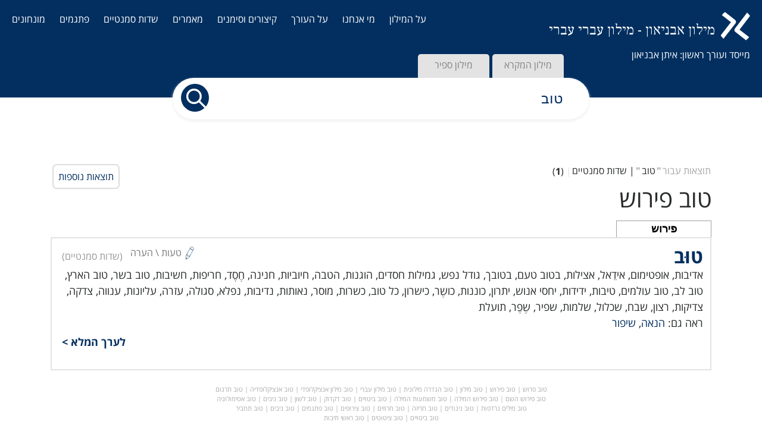

--- FILE ---
content_type: text/html;charset=windows-1255
request_url: https://www.milononline.net/do_search.php?sDIN=SMNTC&Q=%D7%98%D7%95%D7%91
body_size: 13723
content:
<!DOCTYPE html>
<html>
  <head>
    <meta charset="windows-1255">
    <meta http-equiv="X-UA-Compatible" content="IE=edge">
    <meta name="viewport" content="width=device-width, initial-scale=1">
    <link rel="shortcut icon" type="image/x-icon" href="assets/images/favicon.png">
 
    <link rel="stylesheet" href="https://maxcdn.bootstrapcdn.com/bootstrap/4.0.0-alpha.6/css/bootstrap.min.css" integrity="sha384-rwoIResjU2yc3z8GV/NPeZWAv56rSmLldC3R/AZzGRnGxQQKnKkoFVhFQhNUwEyJ" crossorigin="anonymous">
    <link rel="stylesheet" href="./assets/css/style.css?v=0.7">
    <link rel="stylesheet" href="./assets/css/tablet.css?v=0.7">
    <link rel="stylesheet" href="./assets/css/mobile.css?v=0.7">
    <link rel="stylesheet" href="./assets/css/compat.css?v=0.7">
    
    <link href="/assets/images/favicon.ico" rel="Eitav shortcut icon"/>

    <script src="https://ajax.googleapis.com/ajax/libs/jquery/1.11.1/jquery.min.js"></script>
    <script src="https://maxcdn.bootstrapcdn.com/bootstrap/4.0.0-alpha.6/js/bootstrap.min.js" integrity="sha384-vBWWzlZJ8ea9aCX4pEW3rVHjgjt7zpkNpZk+02D9phzyeVkE+jo0ieGizqPLForn" crossorigin="anonymous"></script>
    
    <script type="text/javascript" src="./assets/js/script.js?v=0.3"></script>

<script type="application/ld+json">
{
"@context": "https://schema.org",
"@type": "WebSite",
"url": "https://www.milononline.net/",
"potentialAction": {
"@type": "SearchAction",
"target": "https://www.milononline.net/do_search_utf.php?Q={search_term_string}",
"query-input": "required name=search_term_string"
}
}
</script>

<!-- Global site tag (gtag.js) - Google Analytics -->
<script async src="https://www.googletagmanager.com/gtag/js?id=UA-48221555-1"></script>
<script>
window.dataLayer = window.dataLayer || [];
function gtag(){dataLayer.push(arguments);}
gtag('js', new Date());
gtag('config', 'UA-48221555-1');
</script>

<script async src="https://pagead2.googlesyndication.com/pagead/js/adsbygoogle.js?client=ca-pub-6409576305830486" crossorigin="anonymous"></script>

    <title>טוב פירוש: מילים נרדפות, ביטויים ועוד | מילון אבניאון</title>
    
    <meta name="description" content="פירוש המילה טוב: מילים נרדפות לטוב, חרוזים למילה טוב, מקור השם טוב ועוד, בעריכת המילונאי איתן אבניאון."/>    
  </head>
  <body>
 
      <header>
          <div id="sticky">
            <nav id="main_menu">
                <div class="ham"></div>
                <div class="ham"></div>
                <div class="ham"></div>
                <ul class="topmenu">


                        <li>
                            <a href="/about_dictionary.php">על המילון</a>
                        </li>

                        <li>
                            <a href="/about_us.php">מי אנחנו</a>
                        </li>

                        <li>
                            <a href="/about_editor.php">על העורך</a>
                        </li>

                        <li>
                            <a href="/shortcodes.php">קיצורים וסימנים</a>
                        </li>
                        
                        <li>
                            <a href="/articles.php">מאמרים</a>
                        </li>
                                            <li>
                            <a href="/semantic.php">שדות סמנטיים</a>
                        </li>
                                            <li>
                            <a href="/content.php?cid=2">פתגמים</a>
                          </li>

                                            <li>
                            <a href="/content_groups.php">מונחונים</a>
                          </li>

                        </ul>
            </nav>
            <a href="/"><span style="font-family: 'Frank Ruhl Libre', serif; font-weight:normal; font-size:24px; color:#fff; display:inline;"><img src="./assets/images/logo.png" id="logo" class="" /> מילון אבניאון - מילון עברי עברי</span></a>
          </div>
        <div id="misad">
            מייסד ועורך ראשון: איתן אבניאון
        </div>
      </header>
      <form action="do_search.php" id="search_form">
      <div class="container">
          <div id="search_warp">
          <div class="tab" sdin="XMK" onclick="ETV.tab(this)">מילון המקרא</div><div class="tab" sdin="" onclick="ETV.tab(this)">מילון ספיר</div>            <input type="hidden" name="sDIN" value="SMNTC" id="sDIN">
            <input type="text" name="Q" id="search_box" placeholder="חפשו במילון" value="טוב"/>
            <div id="search_btn" onclick="ETV.search()"></div>
          </div>
      </div>
      </form>

<div id="general_content_page" class="container">
<section>
<div id="pre" style="display:none; text-align:right; direction:rtl;"><img src="img/ajax-loader.gif"></div>
<CENTER>
<input type="hidden" id="mQ" value="טוב"><div class="results_head"><div style="float:right;"><table><tr><td class="fs17" style="color:#A7A7A7">תוצאות עבור </td><td class="fs17" style="color:#A7A7A7"><b>&quot;</b></td><td class="fs19">טוב</td><td class="fs17" style="color:#A7A7A7"><b>&quot;</b></td><td> | שדות סמנטיים</td></tr></table></div></div><div class="fs14" style="direction:rtl; float:right; padding-top:2px;"><span style="color:#e2e2e2">|</span> (<b>1</b>)</div> <div id="extraResults" class="fs13" style="float:left;"><table><tr><td id="extraResultTxt"><a href="?Q=טוב&sDIN=SMNTC&FLT=ALL" class="fs19 extra_results">תוצאות נוספות</a></td><td>
</div></td></tr></table></div><div style="clear:both;"></div><table style="width:100%;"><tr><td></td></tr></table><div><span style="text-align: right"><h1>טוב פירוש</h1><div class="single_result"><div class="dictMenuContainer"><div class="dictTab dictTabOn" vldid="1390130" tir="value.php">
	   <div class="dictText">פירוש</div>
   </div></div><div class="result_box"><div id="v_1390130"><h2 class="fs27" style="font-weight:bold; display:inline;"><a href="do_search.php?vid=1390130&Q=טוב&sDIN=SMNTC">טוּב
</a></h2><div class="fs15" style="color:#979797; float:left; padding-left:5px; padding-right:8px; padding-top:6px;">(שדות סמנטיים)</div><div id="vTools" class="fs12" style="color:#979797; float:left; padding-left:5px;"><a href="contact_us.php?vid=1390130&search=טוב" style="color:#777;"><img style="opacity:0.6; height:25px; width:auto;" src="assets/images/pencil.svg"> טעות \ הערה</a></div></div><div class="fs20" style="margin-bottom:15px;" id="VLDD_1390130">אדיבות, אופטימום, אידֵאל, אצילות, בטוב טעם, בטובך, גודל נפש, גמילות חסדים, הוגנות, הטבה, חיוביות, חנינה, חֶסֶד, חריפות, חשיבות, טוב בשר, טוב הארץ, טוב לב, טוב עולמים, טיבות, ידידות, יחסי אנוש, יתרון, כוננות, כושֶר, כישרון, כל טוב, כשרות, מוסר, נאותות, נדיבות, נפלא, סגולה, עזרה, עליונות, ענווה, צדקה, צדיקות, רצון, שבח, שכלול, שלמות, שפיר, שֶפֶר, תועלת <br>ראה גם: <span class="goToLink"><a href="do_search.php?sDIN=SMNTC&Q=הנאה">הנאה</a></span>, <span class="goToLink"><a href="do_search.php?sDIN=SMNTC&Q=שיפור">שיפור</a></span><br><div style="float:left; padding:5px;"><a href="do_search.php?vid=1390130&Q=טוב&sDIN=SMNTC"><b>לערך המלא &gt;</b></a></div><div style="clear:both"></div></div><div class="fs20" style="margin-bottom:15px; display:none;" id="VLDX_1390130">***</div></div></div><!-- </div>   -->
<br><div style="font-size:11px; color:#aaa; text-align:center;">טוב פרוש | טוב פירוש | טוב מילון | טוב הגדרה מילונית | טוב מילון עברי | טוב מילון אנציקלופדי | טוב אנציקלופדיה | טוב תרגום<br>טוב פירוש השם | טוב פירוש המילה | טוב משמעות המילה | טוב ביטויים | טוב דקדוק | טוב לשון | טוב ניבים | טוב אטימולוגיה<br>טוב מילים נרדפות | טוב ניגודים | טוב חריזה | טוב חרוזים | טוב צירופים | טוב פתגמים | טוב ניבים | טוב תחביר<br>טוב ביטויים | טוב ציטוטים | טוב ראשי תיבות</div></CENTER></div></section></div>
<menu id="lettersbar">
    <div id="lettersbar_title">
      <h2>דפדוף במילון</h2>
    </div>

    <ul id="letters_list">
<li class="letter_item"><a class="letter_link" href="index/?C=א&dn=SMNTC">א</a></li><li class="letter_item"><a class="letter_link" href="index/?C=ב&dn=SMNTC">ב</a></li><li class="letter_item"><a class="letter_link" href="index/?C=ג&dn=SMNTC">ג</a></li><li class="letter_item"><a class="letter_link" href="index/?C=ד&dn=SMNTC">ד</a></li><li class="letter_item"><a class="letter_link" href="index/?C=ה&dn=SMNTC">ה</a></li><li class="letter_item"><a class="letter_link" href="index/?C=ו&dn=SMNTC">ו</a></li><li class="letter_item"><a class="letter_link" href="index/?C=ז&dn=SMNTC">ז</a></li><li class="letter_item"><a class="letter_link" href="index/?C=ח&dn=SMNTC">ח</a></li><li class="letter_item"><a class="letter_link" href="index/?C=ט&dn=SMNTC">ט</a></li><li class="letter_item"><a class="letter_link" href="index/?C=י&dn=SMNTC">י</a></li><li class="letter_item"><a class="letter_link" href="index/?C=כ&dn=SMNTC">כ</a></li><li class="letter_item"><a class="letter_link" href="index/?C=ל&dn=SMNTC">ל</a></li><li class="letter_item"><a class="letter_link" href="index/?C=מ&dn=SMNTC">מ</a></li><li class="letter_item"><a class="letter_link" href="index/?C=נ&dn=SMNTC">נ</a></li><li class="letter_item"><a class="letter_link" href="index/?C=ס&dn=SMNTC">ס</a></li><li class="letter_item"><a class="letter_link" href="index/?C=ע&dn=SMNTC">ע</a></li><li class="letter_item"><a class="letter_link" href="index/?C=פ&dn=SMNTC">פ</a></li><li class="letter_item"><a class="letter_link" href="index/?C=צ&dn=SMNTC">צ</a></li><li class="letter_item"><a class="letter_link" href="index/?C=ק&dn=SMNTC">ק</a></li><li class="letter_item"><a class="letter_link" href="index/?C=ר&dn=SMNTC">ר</a></li><li class="letter_item"><a class="letter_link" href="index/?C=ש&dn=SMNTC">ש</a></li><li class="letter_item"><a class="letter_link" href="index/?C=ת&dn=SMNTC">ת</a></li>    </ul>
</menu>
<footer>
    <div class="container">
        <div class="row">
            <div class="col-md-8 col-sm-6">
                <div class="title">
                    <a href="https://www.milononline.net">מילון אבניאון</a>
                </div>
                <div class="row">
                    <div class="col-6">
                        <ul>
                    		 <li>
                                    <a href="about_dictionary.php">על המילון</a>
                                </li>
                                <li>
                                    <a href="about_us.php">מי אנחנו</a>
                                </li>
                                                            <li>
                                    <a href="about_editor.php">על העורך</a>
                                </li>
                                <li>
                                    <a href="articles.php">מאמרים</a>
                                </li>

                                <li>
                                    <a href="shortcodes.php">קיצורים וסימנים</a>
                                </li>
                                                    </ul>
                    </div>
                    <div class="col-6">
                        <ul>
                                                            <li>
                                    <a href="semantic.php">שדות סמנטיים</a>
                                </li>
                                                            <li>
                                    <a href="content.php?cid=2">פתגמים</a>
                                </li>
                                                            <li>
                                    <a href="index/">אינדקס<!--- שגיאות נפוצות---></a>
                                </li>
                                                            <li>
                                    <a href="content.php?cid=10">מילים בחדשות</a>
                                </li>
                                     <li>
                                    <a href="content_groups.php">מונחונים</a>
                                </li>


                                                    </ul>
                    </div>
                </div>
                <a class="soc" href="https://www.facebook.com/milonavneyon/">
                    <div class="facebook"></div>
                    עקבו אחרינו
                </a>
            </div>
            <div class="col-md-4 col-sm-6">
                <div class="title">
                    <a href="contact_us.php">צרו קשר</a>
                </div>
                מלאו את הפרטים ואנו נחזור אליכם בהקדם
                <form action="contact_footer.php" method="POST">
                    <input name="useremail" type="email" placeholder="דוא&quot;ל" required="" />
                    <textarea name="usermsg" type="text" placeholder="הודעה" required="" style="margin-top:5px; width:100%; height:75px;"></textarea>
                    <input type="submit" value="שליחה" />
                </form>
            </div>
        </div>
        <div class="line"></div>
        <div class="row">
            <div class="col-md-8 col-sm-6">
                <div class="copr">
                    <p><a href="https://www.milononline.net/">מילון אבניאון</a> | <a href="https://www.milononline.net/">מילון ספיר</a> | <a href="https://www.milononline.net/">מילון עברי עברי</a> | <a href="https://www.milononline.net/">מילון אנציקלופדי</a></p>
                </div>
            </div>
            <div class="col-md-4 col-sm-6">
                <div class="copr2">
                    <p><a href="condition_terms.php">תנאי שימוש</a></p>
                </div>
            </div>
        </div>
    </div>
</footer>
<div style="width:100%; height:50px; background:#eee; padding-top:10px; text-align:center;">
        &apid; כל הזכויות שמורות לאיתאב © 2020 | פיתוח: <a href="http://www.dna-il.com" target="_blank">Dynamic Network Applications</a> &apid;    
</div>

</body>
</html>

--- FILE ---
content_type: text/html; charset=utf-8
request_url: https://www.google.com/recaptcha/api2/aframe
body_size: 268
content:
<!DOCTYPE HTML><html><head><meta http-equiv="content-type" content="text/html; charset=UTF-8"></head><body><script nonce="Dx8K3--vY-Jr_Nd8rGrqQQ">/** Anti-fraud and anti-abuse applications only. See google.com/recaptcha */ try{var clients={'sodar':'https://pagead2.googlesyndication.com/pagead/sodar?'};window.addEventListener("message",function(a){try{if(a.source===window.parent){var b=JSON.parse(a.data);var c=clients[b['id']];if(c){var d=document.createElement('img');d.src=c+b['params']+'&rc='+(localStorage.getItem("rc::a")?sessionStorage.getItem("rc::b"):"");window.document.body.appendChild(d);sessionStorage.setItem("rc::e",parseInt(sessionStorage.getItem("rc::e")||0)+1);localStorage.setItem("rc::h",'1769241670865');}}}catch(b){}});window.parent.postMessage("_grecaptcha_ready", "*");}catch(b){}</script></body></html>

--- FILE ---
content_type: text/css
request_url: https://www.milononline.net/assets/css/style.css?v=0.7
body_size: 12352
content:
@import url('https://fonts.googleapis.com/css2?family=Frank+Ruhl+Libre:wght@300;400;500;700;900&display=swap');
@import url(https://fonts.googleapis.com/earlyaccess/opensanshebrew.css);

body {
    direction: rtl;
    font-family: 'Open Sans Hebrew', sans-serif !important;
}

:root {
  --header-padding: 20px;
  --main-color: #022f60;
  --box-border: 1px solid #f0f0f0;
}

body a,
body a:focus,
body a:hover {
    color: var(--main-color);
}

ul {
    padding: 0;
}

ul li {
    list-style-type: none;
}

.main_title {
    color: #C9C9C9;
    font-size: 300%;
    font-family: 'Frank Ruhl Libre', serif;
    font-weight: 500;
}

 .s_title {
    color: var(--main-color);
    font-weight: 500;
}

#main_div {
    padding: 0 40px;
}

.arr_left {
    background: url(./../images/arr_left.svg) no-repeat;
    background-size: contain;
    cursor: pointer;
}

.refresh {
    background: url(./../images/refresh.svg) no-repeat;
    background-size: contain;
    cursor: pointer;
}

.facebook {
    background: url(./../images/facebook.svg) no-repeat;
    background-size: contain;
    cursor: pointer;
}

.title_warp {
    border-bottom: 1px solid #f0f0f0;
    /*padding-bottom: 7px;
    margin-bottom: 7px;*/
    margin-bottom: 20px;
    position: relative;
}

.title_warp .main_title {
    float: right;
}

.title_warp .s_title {
    float: left;
    font-size: 120%;
    margin-top: 28px;
}

/* ============= article/s ============= */

.s_article_title {
    position: absolute;
    font-weight: bold;
    color: black;
    left: 0;
    bottom: 15px;
}

.below_line {
  display: none;
}

.articles_main_title{
  font-size: 500%;
}

.article_col {
    margin-bottom: 25px;
}

.definition h2 {
    color: #022F60;
}

.definition_box {
    position: relative;
    border: solid 2px #e3e3e3;
}

.definition_box > * {
    padding: 15px 0;
    margin: auto;
}

.definition_name {
    font-weight: bolder;
    padding-right: 15px;
    border-left: solid 2px #e3e3e3;
}
.definition_name > h2 {
  font-weight: bold;
  font-size: 180%;
  font-family: "Frank Ruhl Libre";
}

.definition_examples {
  padding-right: 15px;
  font-size: 120%;
}

.definition_box .read_more {
    text-align: left;
    color: blue;
    font-weight: bold;
    padding-right: 15px;
    padding-left : 15px;
}


.definition h2 {
    padding: 10px 0;
}

.read_more .title_warp .arr_left {
    margin-top: 8px;
    margin-right: -10px;
}

.read_more > .link {
  padding-left: 20px;
  font-size: 120%;

}

/* ============= semantics & ales_bet ============= */

.distributed_column_div {
 column-count: 3;
}

.distributed_column_div p {
  margin: 0;
}

.distributed_column_div p a {
    color: #969696;
}

.alef_bet_main {
  margin-bottom: 100px;
  padding: 0;
}

.head_letter > h2 {
  font-weight: bold;
  font-size: 350%;
  font-family: "Frank Ruhl Libre";
  text-align: center;
}

.definition_examples.semantics_p, .words_letter_container {
  color: #969696;
  text-decoration: underline;
}

.blue_bold {
  font-weight: bolder;
  color: #022F60;
  font-size: 105%;
}

.grey_title {
  color: #969696;
  font-weight: bolder;
}

.semantics_search_text {
  font-size: 150%;
}

.semantics_search_icon {
  background: url(./../images/search.svg);
  background-size: contain;
  width: 47px;
  height: 47px;
}

.semantics_search_text_col {
  padding-right: 15px;
}

.semantics_example_row {
  margin-bottom: 25px;
}

.definition_box.semantics_box {
  border-width: 1px;
}

.semantics_box .definition_name{
  border-left-width: 1px;
}

/* ============= search results ============= */

#lettersbar {
  text-align: center;
}

#lettersbar_title > h2 {
  font-family: "Open Sans Hebrew";
}

#letters_list {
  word-wrap: break-word;
}

#letters_list li {
  position: relative;
  vertical-align: middle;
  display: inline-block;
  font-family: "Frank Ruhl Libre";
  font-size: 200%;
  font-weight: bolder;
  padding: 0 20px;
}


.proverb {
  position: relative;
  padding: 20px;
  border: solid 2px #e3e3e3;
}

.proverb > .proverb_left_note {
  position: relative;
  /* float: left; */
  text-align: left;

  border-top: solid 2px #e3e3e3;
}

.proverb > .proverb_title {
  /* font-size: 150%; */
  padding-bottom: 20px;
  font-weight: bolder;
  font-family: "Frank Ruhl Libre";
}

.proverb_left_note > p {
  margin: 0;
  padding-top: 20px;
  font-weight: bold;
}


.letter_link {
  position: absolute;
  color: black;
}

.letter_link:hover {
  color: black;
}

.letter_item:hover , .letter_active {
  bottom: 25px;
  left: 10px;
}

.letter_link:hover , .letter_active > a.letter_link {
  font-size: 200%;
  text-decoration: none;
}

#home-tab.search_tab_link,
#profile-tab.search_tab_link,
#contact-tab.search_tab_link {
  border: 0;
}

.search_tab_link {
  position: relative;
  font-size: 350%;
  color: #969696;
  padding-right: 0;
  font-weight: bold;
  font-family: "Frank Ruhl Libre";
}

.search_tab_link > span {
  display: none;
  position: absolute;
  right: 35%;
  top: 70%;
  transform: rotate(-90deg);
}

.nav-tabs > li > .search_tab_link:focus {
  color: #022F60;
}
.search_tab_link:focus > span {
  display: inline;
}

.search_found_numb {
  color: #969696;
  font-size: 35%;
}

ul.search_paging {
  position: relative;
  left: 0;
  bottom: 20%;
  /* position: absolute;
  left: 4%;
  bottom: 10%; */
}

ul.search_paging li {
  display: inline;
  padding: 3px 10px;
  font-weight: bold;
  position: relative;
  float: left;
  left: 0;
}

ul.search_paging li:hover, ul.search_paging li.active {
  border: solid 1px #E3E3E3;
  cursor: pointer;

}

ul.search_paging li:hover a,  ul.search_paging li.active a{
  color: #022F60;
}

ul.search_paging li:focus {
  color: #022F60;
  border: solid 1px #E3E3E3;
}

ul.search_paging li a {
  color: #969696;
  text-decoration: none;
}

.grey_title.search_grey_title {
  font-weight: normal;
  font-size: 200%;
}

/* ============= ====== ============= */

.title_warp .arr_left {
    width: 9px;
    height: 15px;
    float: left;
    margin-top: 9px;
    margin-right: 10px;
}

.padder {
    padding: 7px;
}

#breadcrumbs {
    margin: 0;
    padding: 0;
    text-align: left;
}

#breadcrumbs li {
    display: inline-block;
    margin-right: 5px;
}

#breadcrumbs a:after {
    content: ">";
    padding-right: 5px;
}

#breadcrumbs a {
    color: #969696;
}

#breadcrumbs a.active {
    font-weight: bold;
}

#breadcrumbs a.active:after {
    display: none;
}


/* ============= header ============= */


header {
    background: var(--main-color);
    height: auto;
    color: #fff;
}

/*header .warp {
    margin: 0 20px;
}*/

header #sticky {
    position: fixed;
    width: 100%;
    background: #022F60;
    top: 0;
    padding: var(--header-padding);
    padding-bottom: 0;
    z-index: 10;
}

header #logo {
 /*   width: 287px;*/
 height:64px;
 width:auto;
}

header #misad {
    margin-top: 60px;
    padding: var(--header-padding);
    position: relative;
    font-weight: 500;
    padding-bottom: 60px;
}

header #main_menu {
    float: left;
}

header #main_menu .ham {
    display: none;
}

header #main_menu li {
    display: inline-block;
    margin-right: 20px;
    position: relative;
}

header #main_menu li a {
    color: #fff;
}

header #main_menu li:hover .submenu {
    display: block;
}

header #main_menu .submenu {
   display: none;
   position: absolute;
   background: #022F60;
   padding: 4px 0;
   width: 200px;
   left: -60px;
}

header #main_menu li:last-child .submenu {
    left: -19px;
}

header #main_menu .submenu li {
    display: block;
    margin-right: 0;
    text-align: center;
}

#search_warp {
    position: relative;
    top: -73px;
}

#search_warp .tab {
    width: 120px;
    height: 40px;
    background: #e3e3e3;
    color: #848484;
    display: inline-block;
    text-align: center;
    border-top-left-radius: 5px;
    border-top-right-radius:5px;
    cursor: pointer;
    font-size: 103%;
    margin-left: 5px;
    padding-top: 6px;
    cursor: pointer;
    position: relative;
    right: 43px;
}

#search_warp .tab.active {
    color: #5F5F5F;
    background: #fff;
}

#search_warp #search_box {
    background: #fff;
    width: 100%;
    border-radius: 35px;
    height: 70px;
    border: 0;
    -webkit-box-shadow: 0px 3px 5px 0px rgba(240,240,240,1);
    -moz-box-shadow: 0px 3px 5px 0px rgba(240,240,240,1);
    box-shadow: 0px 3px 5px 0px rgba(240,240,240,1);
    color: var(--main-color);
    font-size: 150%;
    padding-right: 44px;
    outline: 0;
}

#search_warp #search_box::placeholder {
    color: var(--main-color);
}

#search_warp #search_btn {
    background: url(./../images/search.svg);
    background-size: contain;
    width: 47px;
    height: 47px;
    position: absolute;
    left: 14px;
    top: 50px;
    cursor: pointer;
}

/* ============= footer ============= */

footer {
    background: #f7f7f7;
    margin-top: 90px;
    padding: 50px 0;
}

footer .title {
    color: #000;
    font-weight: 700;
    margin-bottom: 10px;
}

footer li {
    margin-bottom: 5px;
}

footer li a {
    color: #000;
}

footer .soc {
    font-weight: 500;
}

footer .facebook {
    width: 25px;
    height: 25px;
    display: inline-block;
    position: relative;
    top: 7px;
    margin-left: 4px;
}

footer form input {
    width: 100%;
    display: block;
    margin-top: 5px;
    border: 1px solid #969696;
    padding: 5px;
}

footer form input[type="submit"] {
    background: var(--main-color);
    color: #fff;
    border: 0;
    font-weight: 600;
    cursor: pointer;
}

footer .line {
    margin: 40px 0;
    width: 100%;
    height: 1px;
    background: #969696;
}

footer .copr,
footer .copr2 {
    line-height: 50%;
}

footer .copr {
    font-weight: 500;
}

footer .copr2 {
    text-align: left;
}

/* ============= home page ============= */

.toper {
    margin-top: 55px;
}

.news_box {
    border: var(--box-border);
}

.news_box img {
    height: 137px;
    width: 100%;
}


.news_box .title {
    color: #000;
    font-size: 200%;
    font-family: 'Frank Ruhl Libre', serif;
    font-weight: 500;
}

.news_box .text {

}

.news_box .link,
.article_box .link,
.wordgame_box .link {
    color: var(--main-color);
    font-weight: 500;
    float: left;
}

.news_box .arr_left,
.article_box .arr_left,
.wordgame_box .arr_left {
    width: 6px;
    height: 12px;
    float: left;
    margin-top: 8px;
    margin-right: 8px;
}


.article_box {
    border: var(--box-border);
}

.article_box .date {
    font-weight: 700;
    margin-bottom: 3px;
}

.article_box .title {
    background: var(--main-color);
    font-size: 200%;
    font-family: 'Frank Ruhl Libre', serif;
    font-weight: 500;
    padding-right: 10px;
}

.article_box .title a {
    color: #fff;
}

.wordgame_box {
    border: var(--box-border);
    text-align: center;
    margin-bottom: 25px;
    padding: 7px;
}

.wordgame_box .refresh {
    width: 16px;
    height: 17px;
    float: right;
    margin-top: 8px;
    margin-left: 8px;
    position: relative;
    top: -4px;
}


.wordgame_box .change {
    text-align: right;
    display: block;
    color: var(--main-color);
    font-weight: 500;
}

.wordgame_box .image {
    height: 85px;
    width: auto;
    display: block;
    margin: 10px auto 0 auto;
}

.wordgame_box .title {
    color: var(--main-color);
    font-size: 150%;
    font-family: 'Frank Ruhl Libre', serif;
    font-weight: 500;
    margin: 10px 0;
}

.wordgame_box .title2 {
    font-weight: 700;
    margin-bottom: 3px;
}

/* ============= general content page ============= */


#general_content_page .s_title {
    font-size: 180%;
    font-weight: 300;
    margin-bottom: 20px;
}

.content {
    color: #000;
    text-align: justify;
}


--- FILE ---
content_type: text/css
request_url: https://www.milononline.net/assets/css/mobile.css?v=0.7
body_size: 1424
content:
@media only screen and (max-width: 576px) {

  .above_line {
    display: none;
  }

  .below_line {
    display: block;
    position: relative;
    right: 0;
    font-size: 150%;
  }

  .main_title.big_title {
    font-size: 300%;
    color: #969696;
  }

  .pages_path {
    top: 10px;
    right: 20px;
  }

  .grey_title {
    color: #969696;
    font-weight: bold;
  }

  #article .toper {
    margin-top: 0;
  }

  .definition_name {
    border-left: 0;
  }

  .definition_box .read_more {
    text-align: left;
    font-size: 150%;
  }

  .read_more .title_warp {
    padding-right: 20px;
    position: relative;
    top: 7px;
  }

  .definition_examples, .definition, .article_box > * {
    font-size: 150%;
  }

  .article_box .arr_left {
    margin-top: 15px;
  }

    /* ============= header ============= */

    #search_warp .tab {
        width: 95px;
        height: 30px;
        right: 20px;
        font-size: 90%;
        padding-top: 2px;
    }

    #search_warp #search_btn {
        left: 5px;
        top: 36px;
    }

    #search_warp #search_box {
        padding-right: 10px;
    }

    /* ============= footer ============= */

    footer .soc {
        margin-bottom: 30px;
        display: block;
    }


    footer .copr,
    footer .copr2 {
        text-align: center;
        margin-bottom: 25px;
    }
}


--- FILE ---
content_type: image/svg+xml
request_url: https://www.milononline.net/assets/images/pencil.svg
body_size: 2562
content:
<svg xmlns="http://www.w3.org/2000/svg" width="23.592" height="32.054" viewBox="0 0 23.592 32.054"><defs><style>.a,.b,.f{fill:none;}.b{stroke:#022f60;}.c,.e{fill:#022f60;}.d,.e{stroke:none;}</style></defs><g transform="translate(-237.111 -577.431) rotate(30)"><g class="a" transform="translate(508 362)"><path class="d" d="M3.189,11.466H5.531a3.124,3.124,0,0,1,3.124,3.124L8.59,35.31,6.059,32.641,3.764,35.31,2.122,32.641,0,35.31.065,14.589A3.124,3.124,0,0,1,3.189,11.466Z"/><path class="e" d="M 3.188609600067139 12.46578216552734 C 2.01764965057373 12.46578216552734 1.064999580383301 13.41843414306641 1.064999580383301 14.59253311157227 L 1.009033679962158 32.43330383300781 L 1.338699817657471 32.01852416992188 L 2.225899696350098 30.90226364135742 L 2.973209857940674 32.11663436889648 L 3.898341178894043 33.61997222900391 L 5.300549507141113 31.98884201049805 L 6.022489547729492 31.14903259277344 L 6.784509658813477 31.95266342163086 L 7.597752571105957 32.81031799316406 L 7.654919624328613 14.58939361572266 C 7.654919624328613 13.41843414306641 6.702280044555664 12.46578216552734 5.531319618225098 12.46578216552734 L 3.188609600067139 12.46578216552734 M 3.188609600067139 11.46578216552734 L 5.531319618225098 11.46578216552734 C 7.256429672241211 11.46578216552734 8.654919624328613 12.86427307128906 8.654919624328613 14.58939361572266 L 8.589920043945312 35.31002426147461 L 6.058859825134277 32.64073181152344 L 3.764189720153809 35.31002426147461 L 2.121549606323242 32.64073181152344 L 0 35.31002426147461 L 0.06499958038330078 14.58939361572266 C 0.06499958038330078 12.86427307128906 1.463490009307861 11.46578216552734 3.188609600067139 11.46578216552734 Z"/></g><g class="b" transform="translate(508.133 378.017)"><rect class="d" width="8.59" height="2.343"/><rect class="f" x="0.5" y="0.5" width="7.59" height="1.343"/></g><path class="b" d="M8223.5,2538.786v6.932l3.932,7.344,3.859-7.512v-6.373" transform="translate(-7715.109 -2148.671)"/><g class="c" transform="translate(514.247 404.338) rotate(180)"><path class="d" d="M 3.095500469207764 3.404515504837036 L 0.8090105056762695 3.404515504837036 L 1.952255487442017 1.118025541305542 L 3.095500469207764 3.404515504837036 Z"/><path class="e" d="M 1.952255487442017 2.23606538772583 L 1.618030548095703 2.904515504837036 L 2.28648042678833 2.904515504837036 L 1.952255487442017 2.23606538772583 M 1.952255487442017 -4.529953002929688e-06 L 3.904515504837036 3.904515504837036 L -4.529953002929688e-06 3.904515504837036 L 1.952255487442017 -4.529953002929688e-06 Z"/></g></g></svg>

--- FILE ---
content_type: image/svg+xml
request_url: https://www.milononline.net/assets/images/facebook.svg
body_size: 462
content:
<svg xmlns="http://www.w3.org/2000/svg" width="32.126" height="32.126" viewBox="0 0 32.126 32.126"><defs><style>.a{fill:#022f60;}</style></defs><path class="a" d="M28.111,0H4.016A4.02,4.02,0,0,0,0,4.016V28.111a4.02,4.02,0,0,0,4.016,4.016H16.063V21.083H12.047v-5.02h4.016V12.047a6.023,6.023,0,0,1,6.024-6.024H26.1v5.02H24.095c-1.108,0-2.008-.1-2.008,1v4.016h5.02L25.1,21.083H22.087V32.126h6.024a4.02,4.02,0,0,0,4.016-4.016V4.016A4.02,4.02,0,0,0,28.111,0Z"/></svg>

--- FILE ---
content_type: application/x-javascript
request_url: https://www.milononline.net/assets/js/script.js?v=0.3
body_size: 3978
content:
ETV = {};

ETV.init = function() {
  
  ETV.init_menu();
  
  ETV.init_tabs();
  
  ETV.init_contact();
  
  ETV.init_page();
  
}

ETV.init_page = function() {

$('.dictInline').each(function(idx){
var el = $(this);
//var rb = el.find('.result_box');
var nx = el.next();
if (!nx.hasClass('result_box')) return;
var empty = nx.find('.mod_no_results_found');
//console.log("* "+empty.length);
if (empty.length > 0) {
 nx.hide();
 el.hide();
}
});


}

ETV.init_tabs = function() {
 
 $(".dictTab").click(function () {
 
 var vld = $(this).attr('vldid');
 var tir = $(this).attr('tir');
 
 ///var dm = $('#settings_display').css('content');
 var dm = '';
 var sv = $('#sapir_view');
 if (sv.length > 0)
 dm = sv.val();
 
 var VLDX = '#VLDX_'+vld;
 var VLDD = '#VLDD_'+vld;
 $(this).parent().parent().find(".dictTabOn").toggleClass('dictTabOn',false);
 if (tir == 'value.php') {
  $(VLDX).hide();
  $(VLDD).show();
  $(this).toggleClass('dictTabOn',true);
  if ((dm == 'P') || (dm == '"P"')) {
   $(VLDD).parent().insertAfter($(this));
   $('html, body').animate({scrollTop: $(VLDD).offset().top-135}, 750);
  }
  return(0);
 }
 $(VLDD).hide();
 $(VLDX).show();
 if ((dm == 'P') || (dm == '"P"')) {
  ///alert('-mobile-');
  $(VLDX).parent().insertAfter($(this));
  $('html, body').animate({scrollTop: $(VLDX).offset().top-135}, 750);
 }
 $(VLDX).html('<img src="assets/images/ajax-loader.gif">');
 ///alert(tir+"?vldid="+vld);
 $(VLDX).load(tir+"?vldid="+vld);
 $(this).toggleClass('dictTabOn',true);
 });
 
 
}

ETV.init_menu = function() {
    var open_menu = true;
    $("header #main_menu .ham").click(function() {
        if (open_menu) {
            $("header #main_menu .topmenu").fadeIn("fast");
            open_menu = false;
        } else {
            $("header #main_menu .topmenu").fadeOut("fast");
            open_menu = true;
        }
    });
}

ETV.search = function() {
 var sdin = $('#sDIN');
 if (sdin.val() == '') sdin.remove();
 $('#search_form').submit();
}

ETV.tab = function(elm) {
 $(elm).parent().find('.active').removeClass('active');
 $(elm).addClass('active');
 $('#sDIN').val($(elm).attr('sdin'));
 if ($('#search_box').val() != '') ETV.search();
}


ETV.validateEmail = function(email) {
var re = /^(([^<>()\[\]\\.,;:\s@"]+(\.[^<>()\[\]\\.,;:\s@"]+)*)|(".+"))@((\[[0-9]{1,3}\.[0-9]{1,3}\.[0-9]{1,3}\.[0-9]{1,3}])|(([a-zA-Z\-0-9]+\.)+[a-zA-Z]{2,}))$/;
return re.test(email);
}


ETV.init_contact = function() {
 var cb = $("#contact_sendBtnID");
 //alert('init_contact')
 if (cb.length == 0) return(0);
 
 cb.click (function () {
 
 //alert('send');
 
 var ue = $("#usermail");
 var um = $("#usermsg");
 var username = $("#username").val();
 var usermail = ue.val();
 var usermsg = um.val();
 if ((usermail.length < 2) || (!ETV.validateEmail(usermail))) {
 ue.css('border','1px solid red');
 return(0);
 } else {
 ue.css('border','');
 }
 if (usermsg.length < 3) {
 um.css('border','1px solid red');
 return(0);
 }

 if ($('#dValue').length) {
 var dVal = $('#dValue').val();
 usermsg = usermsg+' | Value: '+dVal;
 }
 ///var order = '&username='+encodeURIComponent(username)+'&useremail='+encodeURIComponent(usermail)+'&usermsg='+encodeURIComponent(usermsg)+"&ajax=1";
 var order = {'username':username, 'useremail':usermail, 'usermsg':usermsg, 'ajax':1};
 $.post("contactproc.php", order, function(theResponse){
 var cf=$("#contactform");
 if(theResponse == "success"){
 cf.html('<h2 style="color:#208820">הטופס נשלח בהצלחה</h2>');
 } else {
 $('#contact_output').html(theResponse);
 }
 });
 $('#dummyForm').submit();//chrome autocomplete
 });

}

ETV.pitgamContent = function(ID) {
$('#main_div .content').html('<img src="assets/images/ajax-loader.gif">');
var url = 'pitgam.php';
var params = { ID : ID, SHUKY:1 };
///new httpRequest(url,params,'POST',mpsContentResponse,true);
$.ajax({url:url,data:params,method:'POST'}).done(function(rd) {
$('#main_div .content').html(rd);
$('#bbox').show();
});
}


$(function() {

    ETV.init();

});

//

--- FILE ---
content_type: image/svg+xml
request_url: https://www.milononline.net/assets/images/search.svg
body_size: 590
content:
<svg xmlns="http://www.w3.org/2000/svg" width="58" height="58" viewBox="0 0 58 58"><defs><style>.a{fill:#022f60;}.b,.e{fill:none;}.b{stroke:#fff;stroke-width:4px;}.c{fill:#fff;}.d{stroke:none;}</style></defs><g transform="translate(-494 -199)"><circle class="a" cx="29" cy="29" r="29" transform="translate(494 199)"/><g transform="translate(-17)"><g class="b" transform="translate(522 209)"><circle class="d" cx="16" cy="16" r="16"/><circle class="e" cx="16" cy="16" r="14"/></g><rect class="c" width="4" height="27" rx="2" transform="translate(545.393 234.636) rotate(-45)"/></g></g></svg>